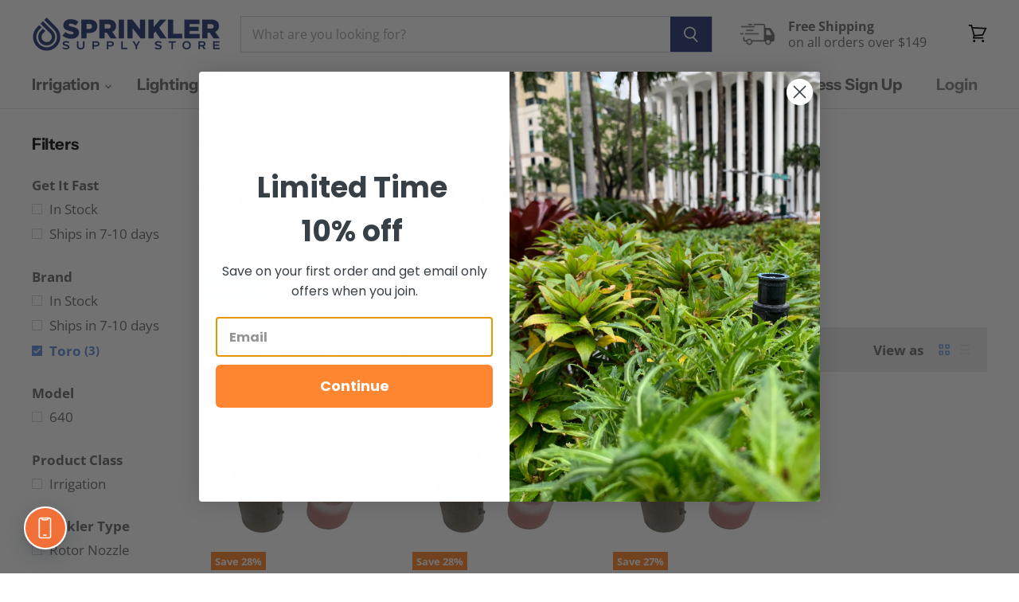

--- FILE ---
content_type: text/html; charset=UTF-8
request_url: https://api.reviews.io/json-ld/company/snippet?store=sprinkler-supply-store&url=https://sprinklersupplystore.com/collections/toro-640-series-nozzle-stator/brand_toro
body_size: 165
content:
{

	"@context" : "http://schema.org",
	"@type" :"WebPage",
	"publisher": {
		"@type" : "Organization",
		"image" : "https://d1011j0lbv5k1u.cloudfront.net/assets/store-30791/30791-logo-1523475886.png",
		"name" : "Sprinkler Supply Store"

		
				,"telephone": "231-486-5001"
			}

}


--- FILE ---
content_type: application/javascript; charset=utf-8
request_url: https://searchanise-ef84.kxcdn.com/preload_data.8z0X5x3q8d.js
body_size: 10425
content:
window.Searchanise.preloadedSuggestions=['hunter parts','rain bird','poly pipe','fx luminaire','netafim tubing','hunter sprinkler heads','valve box','nelson sprinkler parts','pressure regulator','mp rotator','hunter pgp','backflow preventer','1 poly pipe','check valve','rotor sprinkler heads','hunter pro spray','funny pipe','netafim fittings','rain sensor','toro sprinkler','hunter mp rotator','pvc pipe','toro nozzles','pvc fittings','drip tubing','irritrol valve','toro valve','hunter nozzles','hunter valve','3/4 poly pipe','rain bird 1800','sprinkler heads','drip irrigation','sprinkler head','pvc cap','rain bird 5000','hunter pgp ultra','valve manifold','control valve','rain bird spray nozzle','swing pipe','solenoid valve','ball valve','irrigation filters','funny pipe fittings','hunter check valve','saddle tee','hunter controller','drip line','sprinkler wire','netafim drip line','drip emitter','unique lighting','valve boxes','sprinkler manifold','hardie valve parts','irritrol diaphragm','sprinkler cap','threaded risers','fx luminaire path light','hunter valves','mp stake','swing joint','toro nozzle','netafim 17mm','weathermatic valve','spray heads with rotary nozzles','zone valve','rain bird sprinkler','rainbird sprinkler','poly tubing','hunter pro c','hunter i-20','hunter x2','hunter cap','pressure gauge','netafim filter','hunter nozzle','sprinkler valve','lasco fittings','toro t5','3/4 pipe fittings','shut off valve','hunter mp','hunter pro c controllers','nds pipe','febco 765 repair kit','rain bird valve','flow meter','irritrol solenoid','hunter i20','pgp ultra','path light','riser extender','pressure vacuum breaker','flow sensor','rainbird valve','toro solenoid','dura manifold','hunter pro c parts','k rain','irrigation tubing','adjustment tools','vista pro lights','rainbird nozzle','pattern heads','fx luminaire up lights','1 poly pipe 100 psi','irritrol parts','un ion','90 degree elbow','hunter sprinkler','sprinkler donut','sprinkler riser','end cap','irrigation pipes','mp rotator nozzles','hunter pgj','hunter pgv','weathermatic solenoid','fx path lights','toro 570 series','pvc coupling','unique lighting fixtures','sprinkler valves','hunter parts nozzles','sprinkler manifolds and valves','pressure regulators','hunter pgp sprinkler','rain bird solenoid','rain bird nozzle','rain bird controller','drip manifold','hunter prs40','flex pipe','netafim 12mm','poly pipe fittings','diaphragm repair','drip emitters','irrigation wire','pvc tee','toro ez-flo','repair kit','dura fittings','rain bird nozzles','drain valve','hunter pgp adj','hunter rotors','valve box extension','1” poly pipe','pop up sprinkler','hunter pro-c','rain bird transformer','orbit sprinkler valve','hunter rain sensor','fx luminaire zdc','weathermatic diaphram','netafim techline','o ring','hunter tool','nds grate','wilkins backflow devices','valve box covers','flush valve','rain jet','3/4 to 1/2 reducing','blu lock','swing pipe fittings','blazing saddle','hunter controllers','toro sprinkler heads','hunter solenoid','toro cap','nelson diaphragm','febco 765 1 in','brass valve','nelson valve parts','vacuum breaker','nds valve box','nelson sprinkler','hunter parts cap','hunter pro spray nozzle','irrigation pumps','poly fittings','valve box lid','fixed spray heads','shrub adapter','micro sprinkler','quick coupling valve','irritrol 2400 parts','side strip nozzle','riser extension','rain bird check valve','test cock','hunter rotor','hunter drip','waterproof wire connector','nds cover','disc filter','hunter pgv valve','toro flo pro valve','24 volt transformer','solenoid parts','irrigation timer','hunter tools','drain grate','soil moisture sensor','hunter pop up','1/2 poly fitting','rain bird valves','anti siphon valve','path lights','catch basin','1/4 drip tubing','hunter node','hunter filter','hunter pgp nozzles','1 pvc pipe','toro precision spray nozzles','sprinkler caps','micro spray','1/2 sprinkler head riser','sprinkler hose','side strip','hose clamps','hunter pro c controller','wilkins 720a','irritrol controller','rain bird drip','3/4 pvc pipe','pro trade','hunter transformer','impact sprinkler','vista pro','17mm fittings','wireless rain sensor','check valves','netafim valve','mp pro','rain bird cap','hunter pressure regulator','hunter pop up sprinklers','garden hose','hunter pro','wifi sprinkler controller','pinch clamps','fix luminaire','hunter diaphragm','air relief valve','backflow valve assembly febco','sprinkler tools','drip stakes','rainbird drip','riser seal','febco 825y','toro 570 nozzles','pvc fitting','dawn saddle','orbit sprinkler','sprinkler pipe','foot valve','male adapter','mp stake kit','toro diaphragm','filter screen','1 inch poly pipe','sprinkler pump','flo pro','rain bird 1800 series','rain bird 5004','landscape lighting','weathermatic brass nozzles','well light','pro c','orbit sprinklers','toro 570 sprinkler','netafim pressure regulator','rainbird nozzles','sprinkler risers','rain bird sprinkler head','backflow cover','pvc nipples','hunter pro-spray','shut off cap','pump start relay','hunter drip line','drip tape','wire nuts','netafim sprinkler','battery operated controller','hunter pcc 1200','hunter riser seal','hunter mp3000','sprinkler timers','water meter','pvc glue','compression coupling','netafim disk filter','dc latching solenoid','1 ball valve','back flow preventer','cut off riser','zurn wilkins','netafim emitter','3/4 female to 1/2 male','hose bib','sprinkler spike','netafim tubing 17mm','toro sprinkler head','pop up','valve locator','double check valve assemblies','valve cover','hydro rain','female adapter','automatic drain valve','hunter swing joint','hunter mp rotators','barb fitting','12mm fittings','dawn industries','manifold tee','hose timer','owners manual','sprinkler parts','hunter riser','pvc elbow','drip tube','pro spray','hunter prs30','nelson sprinkler parts\'[0','1 pvc fittings','barbed fittings','toro sprinkler valve','maxi paw','valve box cover','sprinkler solenoid','hunter spray heads','netafim flush valve','hunter shut off cap','return product','shrub sprinkler heads','rainbird solenoid','rain bird 5000 plus','sprinkler system','valve manifold system','hunter mp1000','drip irrigation parts','toro t5 sprinkler heads','netafim drip','spray nozzle','sprinkler controller','double check valve','back flow valves','christmas lights','reducing tee','hunter irrigation','netafim dripper','bleed screw','irritrol 2400t','hunter rain sensor wireless','t3 led','hunter manifold','rain bird drip tubing','drip valve','slip fix','orbit timer','blank tubing','hunter bubblers bubbler nozzles','sprinkler valve parts','rain bird 32sa','rain bird tool','hunter ultra','12mm tubing','valve diaphragm','oetiker clamps','carson valve box extension','hunter screen','rain bird 1804','wire connector','hunter rotator','hunter heads','goof plug','nelson sprinkler parts nelson valve','quick couplers','rainbird cap','hose adapter','1” poly pipe 100 psi','hunter pro spray body','toro dc latching solenoid','hunter i 20','swing pipe elbow','hunter drip irrigation','1/4 inch tubing fittings','sch 80 pvc fittings','irrigation pipe','drip fittings','hunter timer','sprinkler head cap','standard lid','irrigation box','superior valves','febco 765 repair','blow out fitting','brass nozzle','hunter sprinkler cap','mp-stake-prs40-cv 26 stake','micro tubing','netafim disc filter','weathermatic silver bullet','hunter ps ultra','pvc f','pvc union','hunter pld','concrete donut','blazing saddles','hunter pgp ultra nozzles','1 in insert x 1 in female pvc','crimp clamps','nelson irrigation valve','rain bird drip emitters','1 poly tubing','rainbird valves','barb tee','rainbird 5000 plus','1/2 poly tube','flexible pvc pipe','moisture sensor','hunter i20 ss','netafim fitting','3/4 funny pipe','toro valves','1/2” sprinkler head riser','center strip nozzle','quick connect','sprinkler head riser','fx transformer','toro 300 series','toro 300 arc discs','booster pump','sprinkler backflow preventer','reducer bushing','sprinkler box','wire connectors','poly saddle tees','pressure reducer','action machining','1/2 poly pipe','nelson parts','hunter pro hc','1 1/4 sprinkler valve','pro trade lighting','irritrol 2700 series','hunter solar sync','on off','rain bird xfs','flex gold','hunter sprinklers','stop and waste','irrigation controllers','drain pipe','poly tee','6 in pop up','crimp tool','1/4 inch tubing','netafim drip tubing','rain sensors','toro 570z','teflon tape','nds riser','anti siphon','stainless steel clamps','rain bird parts','impact sprinklers','hunter stake','hunter spray nozzles','irrigation tools','hunter pros-06','hunter hydrawise','netafim tubing 12mm','febco repair kit','weld on','luxor controller','toro 300 rotors','1 poly pipe fittings','fx luxor','hunter pgj nozzles','hunter emitter','mp series','hunter x2 controller','fx rs','spray nozzles','rain bird maxi paw','sprinkler nozzles','toro controller','pvc riser','pressure relief valve','shut off','richdel valve parts','brass ball valve','hunter pros-04','hunter roam','netafim blank','mpr nozzles','1 inch pipe','hunter cap off','pvc reducer','blow out','sprinkler base','hunter sprinkler head','lawn sprinkler','12 station controller','solar sync','well lights','drip irrigation tubing','anti siphon valve 3/4','toro t5 rapidset','back flow prevent','vista light','coupler for irrigation','3/4 riser extender','t fitting','febco 765-1 repair kit','pvc adapter','power transformers','polyethylene tubing','micro irrigation','irrigation manifold','hunter icv','rain bird 32sa rotors','rain bird rotary nozzles','replacement parts','clamp tool','wireless valve','threaded fittings','back flow','esp me','hunter mp stake','blue lock','o rings','toro flo pro','hunter bubblers','hunter valve parts','hunter pgp check valve','hunter mp2000','adjustment tool','valve access','hunter remote','rainbird sprinkler head','zurn wilkins 375 rp','irrigation valves','hunter srv valves','hunter pgv valve 1','toro valve parts','hunter hy filter','orbit valve','wall light','hunter pro spray cap','weathermatic 4 pop up','nelson solenoid','hunter valve repair kit','emitter tubing','nds catch basin','gate valve','hydrawise controller','rainbird 5000 series','led landscape lighting','hunter wifi','17mm tubing','24v solenoid','netafim 12mm fittings','brass sprinkler','ez flo','tree irrigation','ball valves','nds lid','action manifold','rain bird manifold','hunter sprinkler heads pop-up','add a zone','waterproof wire connectors','garden hose adapter','rain bird anti siphon valve','hunter x core','lasco manifold','rotary nozzle','rainbird controller','2 inch valve','netafim 17mm fittings','netafim emitters','toro parts','fx zdc','hunter x2 wand','rain bird esp-me','internal transformers','rain bird rotor','blazing products','dura o-ring','quick coupler','sprinkler manifolds','hunter decoder','pipe cutter','hunter hcc','mr16 led','techline ez','3/4 poly pipe poly pipe','hunter xc hybrid','sprinkler guard','1 1/2 sprinkler valve','threaded nipple','jumbo valve box','r van','phone number','hunter pro nozzle','hunter rotor nozzles','class 2 transformer','hunter pro spray nozzles','hunter i-25','netafim elbow','irrigation valve','hunter icc2 controller','flush cap','1 inch poly','techline cv','low flow valve','soaker tubing','netafim ez','toro precision','stainless steel','rain bird 1800 nozzles','febco valve','mp rotor','insert coupling','rain bird controllers','dc solenoid','toro 570 sprinkler nozzles','hunter flow meter','toro check valve','screen filter','hunter key','hunter dripline','sprinkler valve cover','hunter adjustment tool','backflow parts','one inch','poly tees','hunter mp300090','tubing stakes','downspout adapter','fx luminaire rs landscape up light','netafim fittings 17mm','netafim tee','dawn kwik repair','netafim low volume control zone kit','rain bird 3500','goof plugs','irrigation valve cover','quick coupler key','hunter check valves','rainbird rotor','pvc cement','spears fittings','hunter bubbler','fx light','hunter pgp cap','power supply','water pump','toe nipple','hunter part','irrigation controller','toro arc disc','backflow valve','hunter tubing','unique mercury 7','pvc pipe fittings','sprinkler extension','hunter pro-c controller','drip pressure regulators','up light','distribution tubing','2 poly pipe','drip hose','vista lights','hunter hpc-400','toro rotor','toro sprinkler nozzles','hunter pro-c 526200','richdel solenoid','rain bird rotor sprinkler','subsurface drip','spray heads','rainbird 1800 series sprinkler','weathermatic diaphragm','drip filter','toro tmc 212','toro 300 nozzle','he van','hunter accu sync pressure regulator','channel drain','blank drip tubing','shrub heads','hunter control','hunter caps','hunter wireless rain sensor','cut off risers','3/4 pvc fittings','hunter i25','valve parts','shrub riser','sprinkler protector','1 1/4 poly pipe','hunter pgp-adj','hardie valves','lasco elbow','wifi module','air vent','spears manifold','strip nozzle','test cock 1/8','compression fittings','18/13 sprinkler wire','stem extension','rain bird valve box','pvc nipple','valve key','toro funny pipe','pvc coupler','end plug','rain bird r-van rotary nozzles','hunter x-core','45 degree elbow','netafim stake','shutoff valve','how to program','reducing coupling','90 degree elbow sprinkler fitting','king innovation','hose swivel','water pressure gauge','box lid','toro spray nozzles','smart controller','rain bird 42sa rotor','rain bird spray','king drain','rain bird filter','hunter parts rain bird heads','hunter sprinkler nozzles','toro pop up','fx np','spray head','hunter hcc controller','hunter pgv-asv anti-siphon','rain bird tubing','solar light','irrigation pump','sprinkler plug','funny pipe elbow','plastic saddle tee','control box','hunter sensor','no rotator','mp300090 adjustable nozzle','rain bird xerigation','step lights','lesco sprayer','atlantic water gardens','photo cell','3/4 poly tubing','hunter pgv jar-top valve','s20p solenoid','1 1/2 poly pipe','irritrol valves','4 valve manifold','rain bird spray nozzles','soaker hose','flexible riser','hunter nozzles adjustable','hunter srv valve','main valve','drip fitting','btt-100 1-zone bluetooth tap timer','netafim techline cv','toro nozzles 570','accu sync','hunter pc-300','rain bird timer','hunter seal','irritrol rain sensor','hunter pgp ultra rotor','hunter side strip nozzle','rain bird diaphragm','richdel valve','vista path light','drip line fittings','how to adjust the sprinkler','rain bird sprinkler heads','spaghetti tubing','service buddy','rain bird solenoids','rain bird swing pipe','rainbird sprinkler heads','hit sprinkler valve parts','poly x','insert tee','crimping tool','end caps','rain bird valve parts','pgp nozzles','hunter sprinkler valve','manifold cap','weather matic','barbed tee','polyethylene pipe','barb fittings','y fitting','rain bird xfs drip irrigation tubing','toro transformer','netafim 12mm tubing','sprinkler pipe 3/4','inline valve','1/2 pvc fittings','rain bird 42sa','bubbler head','hunter srv','hunter flow sensor','1/2 inch tubing','toro evolution controller','round valve box','hunter btt','pgp nozzle','swing joints','rain bird emitter','pipe fittings','hunter sj swing joint','princess cut lawn care kit','arc disc','netafim regulator','wilkins 975xl','wifi controllers','netafim coupling','pvc to poly fittings','pvc cutter','rvan nozzle','rachio irrigation controller','hunter spray nozzle','remote control','unique transformer','street elbow','hunter sprinkler pop-up','hunter pgv jar-top','model no','rpz backflow','wilkins ball valve','hunter xc','rainbird drip line','1/2 drip tubing','valve covers','vacuum breaker parts','ez flow','electric valve','3/4 poly pipe fittings','pressure valve','4 pop up','toro super 800','low pressure sprinkler nozzles','hunter rotary','sprinkler body','netafim dripline','rain bird pressure regulator','combo tee','superior solenoid','1 pvc tee','pinch clamp','water flow meter','wire locator','rain bird riser','netafim 17 mm fittings','esp me 3','hunter pro-hc','tubing cutter','hunter root zone','hunter prs 40','rain bird rotors','pgp adj','sprinkler filter','replacement solenoid','replacement diaphragm','kichler path lighting','sprinkler installation tools','hunter spray body','febco test cock','toro mpr','hunter filters','pressure reducing valve','root watering','hunter spray','auto drain valve','replacement lens','irritrol repair kit','repair coupling','drip stake','sprinkler nozzle','wilkins 720a repair kit','mp200090 adjustable nozzle','hunter pro c module','hunter mp 3000','3/4 female adapter','wifi controller','toro diaphragm assembly','rain bird pop up','hunter node 100','hunter pgp nozzle','1 inch valve','hunter mp rotator nozzles','rain bird heads','hunter hpc','sprinkler tool','low voltage landscape lights','12 inch pop up','hunter spring','sprinkler backflow preventer valve','netafim blank tubing','439-101 pvc bushing','fx lighting','hunter pgp rotor','threaded coupling','hunter wifi controller','t connector','slip coupling','dura cap','toro side strip','sprinkler timer','1/2 riser extender','acc2 controller','blow out valve','1/4 inch fittings','water timer','rain bird van','hunter mp 2000','luxor zdc','hunter mp800sr','hunter body','hunter shrub','tubing stake','toro sprinkler nozzle','orbit nozzles','netafim pressure','saddle tees','corrugated pipe','water filter','netafim drip line techline tubing','pvc ball valve','toro riser','53036 brass swivel connector','rain bird bubbler','fx zdc up lights','toro super 800 sprinkler heads','hunter icc2','netafim adapter','hadco landscape lights','richdel diaphragm','hunter pro adjustable nozzles','pop up sprinkler heads','17 mm fittings','sediment filter','hunter valve pgv','toro 300 heads','hunter adjustable arc nozzles','atrium grate','hunter 1 valve','hunter x core controller','1 1/2 sprinkler valves','adjustable nozzle','how to program the timer','sprinkler valve box','weathermatic lx','hunter risers','center strip','3/8 sprinkler fittings','hunter shut off','manifold parts','valve box lids','rainbird tubing','fx luminaire transformer','sprinkler cover','k rain valve','rain bird tools','sprinkler check valve','toro drip irrigation','drip kit','drip system','superior valve','apollo backflow preventer 1','toro 570 seal','hunter filter screen','3/4 ball valve','poly tube','rainbird tool','fx rs up lights','outdoor controller','rain bird lid','toro heads','pgp check valve','hunter rotator nozzles','toro model','hunter side strip','netafim plug','febco 860 parts','valve manifold fittings','rain bird esp','hunter screen filter','netafim tubing 1/2','toro tmc 212 series controller','air valve','rotor heads','rainbird diaphragm','micro drip','toro sprinkler cap','down lights','hunter regulator','instruction manual for','irrigation hose','toro diaphram','hunter prs40 mp rotator','do nut','rain bird remote','toro solenoid valve','rachio 3 smart','hunter solenoid valve','mp2000 rotator nozzle','swing arm','hunter module','wireless sprinkler system','2 inch irrigation valve','febco parts','toro mini 8','richdel 811 solenoid','hunter pgp parts','backflow preventer parts','toro rotors','1 inch tee','1/2 sprinkler riser','irrigation filter','rubber top','nozzle cap','rain bird 1800 nozzle','irritrol total control','pvb backflow','hunter i2004','schedule 80 pvc fittings','rain clik','1/2 x pvc nipple','water master valve','m24e solenoid','toro controllers','valve handle','1/2 to 3/4 adapter','spray stakes','hunter pro spray shut off cap','led bulbs','mp1000 rotator','copper riser','tree bubbler','lx series','nelson rain','hunter hdl','hunter mp stake kit','hunter psu-04','hunter 4 inch pop up','pgj nozzles','irritrol 311a','irritrol valve repair kit','90 degree elbow 3/4 thread 1/2','relief valve','rain bird 1804 sprinkler head','drip conversion','sprinkler supply store','deck lights','blow out flush kit','netafim connectors','hunter sprinkler controller','hunter ss530','rain bird fittings','sprinkler tubing','fx path light','pvc risers','rainbird 5000 rotor','rain drip','rain bird rain sensor','control wire','hunter 12a','how to adjust hunter sprinkler','toro mpr spray nozzle','toro drip','poly coupling','rubber cover','drip valves','1 1/2 poly pipe fittings','anti-siphon valve','pipe coupling','princess cut','backflow cage','freeze protection valve','valve repair kit','poly fitting','hunter spring seat','he van nozzles','fx up light','sprinkler supply','sprinkler head wrench','fx nl','watts backflow','netafim cv','threaded tee','irritrol 205t','low angle nozzles','hunter i20 nozzle','hunter drip emitter','store locations','3/4 sprinkler riser','netafim techline drip tubing','maxi paw parts','toro sprinkler body','nelson sprinkler head','green lawn','cut-off riser','toro precision nozzles male','s700 nozzles','irrigation remote controllers','reducing adapter','rain bird xacz','irrigation boxes','hunter pro spray prs40','drip line tubing','drip irrigation valve','multi stream sprinklers','disk filter','power cord','valve cap','jar top valve','above ground sprinkler','toro irrigation','rain bird esp-tm2','hunter sprinkler heads pgp','solenoid valves','12 mm drip line','rain bird r-van','irritrol 2400t-b','toro bubbler','cross fitting','drip irrigation filters','fx luminaire path lights','irritrol nozzles','rain bird sprinklers','toro 250 diaphragm','dig irrigation','toro tool','1 to 1/2 reducer','adjustment screw','hunter rain clik','rebuild kit','side inlet','dc latching','reducing elbow','rainbird 1800 nozzles','poly elbow','mesh filter','hunter emitters','hunter shrub adapter','netafim 12 mm fittings','channel grate','lasco coupling','1/2 funny pipe','rainbird parts','netafim micro tubing','4 way tee','netafim drippers','2 pvc pipe','toro jar top valve','hunter i20 sprinkler','dura manifold system','hunter rotary sprinkler','hunter 12 pop up','1 pvc fitting','3/4 to 1/2 reducer','smrt logic','supply tubing','pvc valve','hunter wand','battery powered controllers','brass nozzles','cement donut','hunter drip valve','superior diaphragm','febco 765 parts','toro stream rotor','toro ez flow plus valve','m24e solenoid weathermatic','hunter i40','part number','12 mm fittings','1 pvc elbow','hunter manual','3/4 pvc tee','toro 570 cap','kwik tap saddle','pressure compensating emitter','hunter pgj check valve','hunter rotor sprinkler heads','long slot spike','rain bird tee','rain bird 5000 rotor 4 5004pc','poly pipe tee','orbit riser','hole punch','rain bird 5000 cap','hose repair','pvc lock','rpz backflow preventer','luxor transformer','hunter nozzle rack','hunter pro cap','toro valve diaphragm','flex tubing','netafim 12 mm','hunter icc','rain bird xf','master valve','irrigation valve box','hunter valves and solenoid','automatic drain','1 male adapter','hose clamp','poly pipe fitting','sprinkler line','y filter','3/4 poly pipe 100','spigot adapter','weathermatic solenoid s20p','24v transformer','netafim tlcv','wye strainer','blue twister','hunter rubber cap','rainbird rotors','toro flo pro solenoid','rotary nozzles','oetiker clamp','hunter wireless','landscape light lens','fertilizer injection','master control valve','rainbird control','hunter pro spray check valve','flex riser','water hose','hunter irrigation controller','back flow valve','wiper seal','compression tee','mini clik','ez decoder','drip irrigation kit','3/4 pvc pipe fittings','k rain pro','kichler lights','toro lp','irrigation kit','orbit valves','x core','rainbird 5004 rotors','silver bullet','hunter check valve sprinklers','manifold kit','rain bird cover','hold up tool','irritrol 205s','nipple extractor','super jumbo valve box','pressure guage','sprinkler line tubing','manual sprinkler valve','drip coupling','pcm-300 module','rain bird 6504','526200 hunter display','nelson 6000 nozzle','pond float','flow control','hadco replacement parts','irrigation control wire','path lighting','superior brass valve 3/4','toro tmc-212','hunter i-20 seal','16 gauge wire','sprinkler valve box lid','battery controller','hunter timers','1/2 inch drip tubing','1/2 poly fittings','in ground','toro series','expansion module','3/4 swing pipe','check valve for sprinkler head','1/2 tee fitting','rain bird sprinkler cap','nozzle screen','angle valve','schedule 40 pipe','globe valve','rotor riser seal','hunter mp815','neta fim','zone valves','rain bird caps','rain bird impact sprinklers','barbed coupling','toro head','12/2 low voltage wire','hunter i-20-04','netafim valves','hunter control valve','atmospheric vacuum breaker','hunter xc controller','impact sprinkler head','lighting wire','quick connect fittings','above ground sprinkler system','barb coupling','hunter outdoor controller','drip ring','r van nozzle','12mm netafim','valve box extensions','hunter 10a','mp corner','np zdc','vista lighting','inline filter','toro filter','total control','1.5 in sprinkler valve','252 series valves','rain bird 3500 rotors','diaphram for sprinkler valve','rain bird 1806','vista up lights','box cover','dc valve','rainbird prs','weathermatic s20p','conbraco parts','o-ring seal','2 port manifold','drainage grate','hunter adjustable nozzles','r-van nozzles','irritrol 2600t','luxor lighting controller','main line','hunter mp tool','swing elbow','rain bird drip line','toro screen','drip tee','toro sprinklers','pond liner','hunter acc2','hunter mp100090','t connectors','hunter pgp sprinkler head','hunter head','hunter filter regulator','hunter swing','orbit sprinkler heads','barbed fitting','riser pipe','17mm dripline','febco 825ya','water hammer','hunter src controller','1 inch pvc','winterizing valves','toro shrub','rain gauge','root zone watering system','rain bird extension','hunter ultra pgp','set up','c for sprinkler','netafim kit','hose connector','toro 570 nozzle','3/4 backflow preventer','hunter pop up nozzle','netafim solenoid','blazing fittings','1 backflow preventer','water filters','wilkins backflow devices 3/4','toro 250 valve parts','punch tool','side strip nozzles','hunter repair kit','mp tool','normally open valve','mp rotator stake','riser cap','dv lfv valve','hunter remote controller','1 inch coupling','rainbird riser','sprinkler boxes','rainbird sam','pgp cap','toro 254-06-04 valve','sprinkler drain valve','hunter fittings','ledge light','hunter pros','rotor nozzles','12mm drip tubing','irritrol cap','rain bird a','hunter nozzle cap','crimp clamp','spray body','fountain basin','hunter transformers','rain bird pop up sprinklers','fx luminaire zd','hunter strip','test cocks','1/2 poly tubing','hunter srs cap','unique flex gold lamps','low voltage path lights','weathermatic t3','irrigation line','hunter pgop','step light','3/4 tee fittings','mp rotors','brass sprinkler valve','splice kit','rainbird sprinklers','end of line','toro seal','weathermatic brass','reducing tees','hunter 1 inch valve','17 mm tubing','shut off nozzle','outdoor lighting','water master','fuse for controller','rainbird 1800 series','weathermatic nozzle','rainbird rotor heads','netafim barb','netafim micro drip','mp rotator 3000','landscape stakes','12 mm tubing','1 1/2 pvc fittings','hunter bonnet','netafim tubing drip','soil sensor','zone valve parts','hunter sprinkler valves','hunter 916400sp','rain bird elbow','2 ball valve','sprinkler key','pipe connectors','sprinkler system parts','landscape fabric','rain bird 5000 rotor','action fittings','manual valve','hunter srs','fx luminaire down light','marlex street elbow','toro funny pipe fittings','hunter sprinkler body','pro hc','pressure control valves','orbit parts','1 elbow barbed','troubleshooting guide','hunter blue nozzle','sprinkler stand','irritrol nozzle','k rain pro plus','toro 300 arc disc','hand pump','male to female','kwik repair','wilkins 720a parts','17 mm dripline','insulated covers','techline copper','netafim check valve','hunter rubber top','drip staple','6 inch pop up sprinkler','pump relay','hunter src','bleed valve','poly pipe clamps','1 inch poly tubing','1/2 to 1/4 adapter','pvb valve','rainbird heads','y strainer','12 zone controller','1/2 end cap','rain bird emitters','pathway lights','pipe 3/4 inch','hunter srv valve parts','rubber gasket for','toro arc discs','hunter pp','hunter elbow','hardie valve','hunter pgp shut off cap','backflow enclosure','sprinkler kits','1 pressure regulator','rain bird 1800 cap','flexible pipe','control knob','mpr nozzle','overhead irrigation','k rain nozzle','ribbon cable','rain bird solenoids for valve','female reducing adapter','hunter pressure regulated','hunter adapter','rainbird filter','rain dial','sprinkler wire 18/10','grasshole sprinkler donut','latching solenoid','nds valve box cover','quick coupling','3/4 sprinkler valve','toro 252 series control valves & parts','1/2 flex pipe','toro 264 parts','hunter hc','rain bird 5004 plus pc','misting nozzles','drainage pipe','sprinkler protection','netafim blank tubing 17mm','irritrol transformer','index valve','pvc pipe 1','toro key','toro strip nozzles','rainbird sprinkler cap','3/4” pvc pipe','wireless controller','luxor zd','hunter 17mm','micro sprinklers','1/2 pvc pipe','pvc elbows','acz kit','sprinkler extender','3/4"pvc fittings','sprinkler drain','sst nozzles','hunter pro controller','sprinkler head tool','netafim hcvxr','hunter pro spray spring','flow sensor wire','hunter parts do','hose splitter','light stem','tee fittings','down light','valve solenoid','1 inch tubing','hunter sprinkler tools','filter screens','rain bird he van','16 station controller','netafim copper','spray cap','brass valves','instructions for the hunter','6 zone controller','valve diaphram','irrigation valve diaphragm','rain bird wifi control module','drip pipe','hunter barb','pressure compensating','rain bird mpr nozzles','hunter roam kit','male reducing adapter','automatic flush valve','rainbird spray','wire nut','weathermatic controller','1/2 in fpt','hcc controller','toro side strip nozzle','3/4 female to 1/2 male adapters','sprinkler wrench','1.25 sprinkler valves','kwik tap','rainbird spray nozzles','antisiphon drip zone','yard hydrant','weathermatic lx sprinkler','watts valve','funny pipe tee','water meters','1 manifold tee','inline check valve','sprinkler kit','7 valve box cover','pinch clamp tool','2045a maxi-paw','ps ultra','3/4 inch valve','auto drain','mp rotators','hunter pgj parts','hunter cover','hunter pc-300i','drain cover','sprinkler covers','nds box','disc filters','hunter spray head','hunter pop up sprinkler','water pressure regulator','senninger pressure regulator','sprinkler stake','bluetooth controller','hunter collar','irritrol valve parts','square grate','poly cutter','hunter mp800','valve rebuild kit','hunter pgm','sprinkler filters','3/8 in for irrigation','netafim flush','4 pop up sprinkler','hunter prs','pvc sprinkler fittings','combo reducing tee','rainbird valve parts','kichler transformer','simple sub','toro tmc 212 controller','faucet connection','3/4 sprinkler head','ball valve handles','hunter i 25','backflow covers','toro precision nozzles','dawn kwik tap','hunter pld-loc','nozzle rack','disc filter wrench','toro solenoid parts','dura manifold fittings','winterization kit','hunter roam xl','1 inline valve','weathermatic valves','flexible pvc','rain bird falcon 6504 series rotor','hunter master valve','hunter kit','hunter core','wilkins zurn 975xl parts','schedule 40 pvc pipe fittings','hunter solenoids','hunter psu','pro spray check valve','maxi jumbo valve box','1 poly pipe 100','backpack sprayer','3/4 to 1/2 reducing risers','hunter 24 station controller','3/4 inch tubing','hunter model','toro spray nozzle','blu lock 1','mr16 2700k','poly stretch coupling','adjustable riser','netafim filters','rubber cap','12mm dripline','bug cap','poly saddle','nds drain','1 pvc ball valve','toro p220','air relief','hunter anti-siphon valve','hunter sprinkler heads i-20','water valve','snap saddle tee','2 wire systems','root quencher','febco 860 backflow','hunter dial','he-van nozzles','booster pumps','hose nozzle','insertion tool','lesco spray gun','nelson sprinkler diaphragm','mp side strip','1 inch ball valve','1/2 swing pipe','inline pressure regulator','lesco nozzle','ear clamp','parts for','weed prevention','rainbird drip irrigation','xfs dripline','replace sprinkler valve','drip line parts','hunter 526200 replacement','brass sprinkler heads','90 degree nozzle','1 in check valve','pop up sprinklers','toro tmc 424','female riser extension','brass gate valve','mp-stake-prs40-cv 26','root watering systems','union ball valve','jar top','sprinkler head protector','shrub head','insert adapter','sprinkler valve boxes','drip heads','pvc saddle','pvc couplings','hunter jar top valves','rainbird drip line tube','fx well light','hunter lawn','hunter power transformer','pld dripline','control panel','xeri-bug emitter','hunter 6 pop-up','brass fittings','fx spike','irrigation wire 18 awg','3/4 inch riser','rain bird sprinkler valve','flex pipe fittings','hunter 6 station controller','hunter 40 psi','1/2 elbow fitting','pvc repair coupling','hunter screens','non potable','pipe insulation','netafim fittings 12mm','soil moisture','hunter 8 station controller','fx ws','k-rain proplus','filter regulator','1 barb fittings','sprinkler y fitting','hunter pcb','combo elbow','square pattern','netafim punch','weathermatic sprinkler','25 psi pressure regulator','champion brass valve','nelson valve','flood lights','toro sprinkler valves','hunter acc','hunter 8a','hose bibb','impact sprinkler parts','netafim techline ez','sprinkler valve device','rain bird remote control','hunter fixed spray nozzles','pro spray cap','ground box','waterproof connectors','light replacement for','shrub nozzle','2 backflow preventer','6 station controller','sprinkler to drip','barb elbow','wall wash','u series nozzles','irritrol mc','irritrol rain dial','toro 4 pop up','pgv diaphragm','rain bird dripline','manual bleed screw','hunter hfr','weather station','unique lighting systems','in ground lights','control zone','diaphragm support ring','drip manifolds','wilkins backflow','weathermatic parts','solenoid adapter','hunter 15a','1.5 inch valve','fx luminaire pl','van nozzles','weathermatic valve parts','backflow armor','efb-cp series brass','fx luminaire wall lights','toro disc','irritrol 550r','worm clamp','pop up sprinkler cap','barbed elbow','rain bird 8005','toro adjustable nozzle','valve manifolds','double check','nds micro channel','2 pvc pipe fitting','unique lens','6 pop up','febco repair','toro valve 264-16-04','carson valve box','air compressor','tlcv6-1201 netafim 6 gph x 12 spacing','hunter solar sync wireless','pgp ultra 12 in','mp nozzles','normally open','concrete ring','12 pop up','flow valve','pop up extension','hunter pro hc 12','fx wall lights','rain bird part','1 inch black tubing','lasco fitting','netafim t','drip emmiter','1/4 inch drip tubing','solar controller','how to program control','up lights','hunter pressure gauge','dc controller','1 pvc pipe fittings','pipe pvc','nozzle tool','in line flow control valve','bonnet poppet','pro trade up lighting','replacement keys','remote controller','solenoid assembly','manual flush valve','toro precision series','pvc repair','3/4 x 3/4 riser','how to','test cock 1/4','fx bulb','rain bird falcon 6504','rainbird rain sensor','hunter icc controllers','micro tube','kichler led bulbs','rain bird adapter','unique up light','rain bird xeri','hunter rain','control valves','junction box','hunter rotors pgp','rain bird xfd','toro ez flo plus','fx luminaire sp','irritrol 205tf','inch valve','backflow repair kit','hunter pgpadj','rain bird barb','30 psi regulator','view of','valve box base','reclaimed water','pipe repair','compression fitting','oetiker clamp 1-ear','toro 250 sprinkler valve','rain bird sam','irritrol rs1000','diaphragm assembly','1 flex pipe','sprinkler valve diaphragm','rain bird flow sensor','electric valve 1','french drain','nozzle filter','3/4 threaded coupling','rainbird van','febco backflow preventer','pvc primer','female to male','3/4 x 1/2 reducer','back flow preventer valve','febco ball valve','1/2 drip line','unique stake','fx dx','rainbird emitter','hunter diaphragm assembly','zurn ball valve','irrigation stakes','copper path light','rain bird sprinkler controller','glue for pvc to pipe','58248n brass y with shutoff','control timer','pvc 1 fittings','rain pro','orbit controller','t coupling','netafim disc','pros-00-prs40 pressure-regulated shrub adapter','automatic valve','hunter hose','g4 led bulb','rain bird timers','1/2 to 3/4 adapter threaded','scrubber valve','1/2 barbed fitting','fx uplight','fx riser','rainbird head','rainbird 1800 sprinkler','t3 led bulb','hunter extension','float valve','spring seat','i 20 sprinkler','y valve','toro replacement','unique pulsar','spike base','hunter drip parts','sch 80 nipple','soaking tubing','3 way valve','hunter pro spray 6 in','pld loc','slip tee','rain bird esp module','hdl dripline','old toro irrigation valves','rain bird qf','3/4 to swing pipe','rainbird fittings','fx pl','hunter 6a','wash light','netafim parts','rain bird 1812','water pumps','hunter pros-04-cv','insert elbow','hunter 17a','rainbird bubbler','7 irrigation cover','1 pvc coupling','360 sprinkler adjustable','plastic fittings','netafim repair kit','parts for sprinkler','irritrol 100 series','supply line','low voltage transformer','super jumbo','fx luminaire well light','low pressure','figure 8 end','cobra connector','3/4 male to male','saddle clamp','smart water meter','hunter mp rotors','toro stream rotor series','mp3000 rotator nozzle','timer controller','pex tubing','round valve box cover','sprinkler head tools','sprinkler head protecting','drip tubing 17mm','fx long slot spike','hunter quick coupler','netafim staple','rain bird quick coupling valve','hunter icv valve','silver bullet valve','nozzle set','rain bird check valve replacement','3/4 valve with solenoid','low pressure sprinklers','toro 264 diaphragm','wireless sprinkler valve','dura nipple','pvc glue and primer','1 funny pipe','17mm netafim','barb adapter','orbit manifold','toro sst','drip plugs','hunter ps','1 to 3/4 adapter','anti siphon repair kit','spigot valves','half circle','3 ball valve','wilkins backflow preventer','1/4 drip line','g or','superior valve repair kit','freeze protection','nds downspout','rotary sprinklers','backflow pressure valves','electric valves','plastic ball valve','hunter corner','low voltage wire','rain bird diaphragm repair kit','hunter 3/4 valve','thread sealant','fx luxor transformer','stop valve','dura tee','swing assembly','hunter root zone watering system','toro risers','champion valve','blank dripline','bulbs led','decoder wire','concrete don\'t','reducer coupling','hunter swing pipe','end strip','swivel adapter','8 station controller','fx sp','poly pipe 1','hunter wifi station controller','1 poly fitting','3/4 male adapter','irrigation riser','o-ring seal hunter','t adapter','sand filter','poly insert','pgp ultra nozzle','hunter micro spray','hunter pro-spray prs40'];

--- FILE ---
content_type: application/javascript
request_url: https://widget.leadferno.com/static/js/19.81f41bc5.chunk.js
body_size: 502
content:
(this["webpackJsonpwidget-react"]=this["webpackJsonpwidget-react"]||[]).push([[19],{157:function(t,e,h){"use strict";h.r(e);h(0);var f=h(1);e.default=function(t){return Object(f.jsxs)("svg",{width:"24px",height:"24px",viewBox:"0 0 24 24",fill:"none",xmlns:"http://www.w3.org/2000/svg",...t,children:[Object(f.jsx)("path",{d:"M16.317 23H6.683A1.68 1.68 0 015 21.335V2.665A1.68 1.68 0 016.683 1h9.634C17.241 1 18 1.75 18 2.665v18.67A1.68 1.68 0 0116.317 23zM6.683 1.816a.847.847 0 00-.858.849v18.67c0 .49.396.849.858.849h9.634a.847.847 0 00.858-.849V2.665a.847.847 0 00-.858-.849H6.683z",fill:"#fff",stroke:"#fff",strokeWidth:.5}),Object(f.jsx)("path",{d:"M12.886 20.096h-2.738a.38.38 0 01-.396-.392.38.38 0 01.396-.392h2.739a.38.38 0 01.395.392.38.38 0 01-.396.392zM14.404 1.033v1.175c0 .392-.33.718-.726.718H9.322a.728.728 0 01-.725-.718V1.033h-.792v1.175c0 .816.693 1.502 1.517 1.502h4.356c.825 0 1.518-.686 1.518-1.502V1.033h-.792z",fill:"#fff",stroke:"#fff",strokeWidth:.5})]})}}}]);
//# sourceMappingURL=19.81f41bc5.chunk.js.map